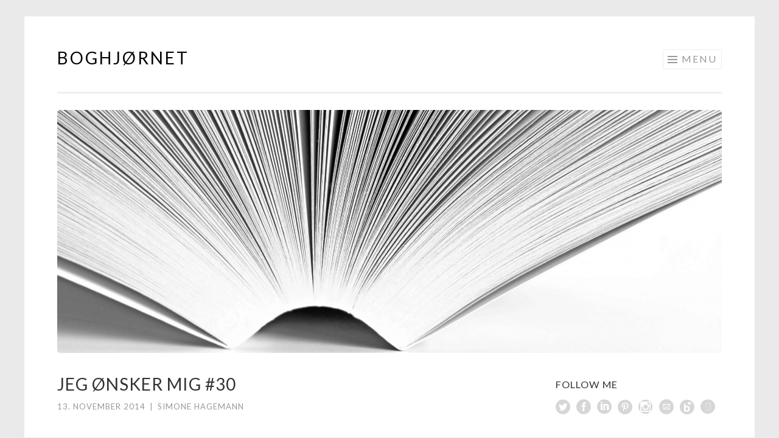

--- FILE ---
content_type: text/html; charset=UTF-8
request_url: http://www.boghjoernet.dk/jeg-oensker-mig-30/
body_size: 10963
content:
<!DOCTYPE html>
<html lang="da-DK">
<head>
<meta charset="UTF-8">
<meta name="viewport" content="width=device-width, initial-scale=1">
<link rel="profile" href="http://gmpg.org/xfn/11">
<link rel="pingback" href="http://www.boghjoernet.dk/xmlrpc.php">

<title>Jeg ønsker mig #30 &#8211; Boghjørnet</title>
<meta name='robots' content='max-image-preview:large' />
<link rel='dns-prefetch' href='//translate.google.com' />
<link rel='dns-prefetch' href='//cdn.jsdelivr.net' />
<link rel='dns-prefetch' href='//fonts.googleapis.com' />
<link rel="alternate" type="application/rss+xml" title="Boghjørnet &raquo; Feed" href="http://www.boghjoernet.dk/feed/" />
<link rel="alternate" type="application/rss+xml" title="Boghjørnet &raquo;-kommentar-feed" href="http://www.boghjoernet.dk/comments/feed/" />
<link rel="alternate" type="application/rss+xml" title="Boghjørnet &raquo; Jeg ønsker mig #30-kommentar-feed" href="http://www.boghjoernet.dk/jeg-oensker-mig-30/feed/" />
		<!-- This site uses the Google Analytics by MonsterInsights plugin v9.10.0 - Using Analytics tracking - https://www.monsterinsights.com/ -->
		<!-- Note: MonsterInsights is not currently configured on this site. The site owner needs to authenticate with Google Analytics in the MonsterInsights settings panel. -->
					<!-- No tracking code set -->
				<!-- / Google Analytics by MonsterInsights -->
		<script type="text/javascript">
window._wpemojiSettings = {"baseUrl":"https:\/\/s.w.org\/images\/core\/emoji\/14.0.0\/72x72\/","ext":".png","svgUrl":"https:\/\/s.w.org\/images\/core\/emoji\/14.0.0\/svg\/","svgExt":".svg","source":{"concatemoji":"http:\/\/www.boghjoernet.dk\/wp-includes\/js\/wp-emoji-release.min.js?ver=6.1.9"}};
/*! This file is auto-generated */
!function(e,a,t){var n,r,o,i=a.createElement("canvas"),p=i.getContext&&i.getContext("2d");function s(e,t){var a=String.fromCharCode,e=(p.clearRect(0,0,i.width,i.height),p.fillText(a.apply(this,e),0,0),i.toDataURL());return p.clearRect(0,0,i.width,i.height),p.fillText(a.apply(this,t),0,0),e===i.toDataURL()}function c(e){var t=a.createElement("script");t.src=e,t.defer=t.type="text/javascript",a.getElementsByTagName("head")[0].appendChild(t)}for(o=Array("flag","emoji"),t.supports={everything:!0,everythingExceptFlag:!0},r=0;r<o.length;r++)t.supports[o[r]]=function(e){if(p&&p.fillText)switch(p.textBaseline="top",p.font="600 32px Arial",e){case"flag":return s([127987,65039,8205,9895,65039],[127987,65039,8203,9895,65039])?!1:!s([55356,56826,55356,56819],[55356,56826,8203,55356,56819])&&!s([55356,57332,56128,56423,56128,56418,56128,56421,56128,56430,56128,56423,56128,56447],[55356,57332,8203,56128,56423,8203,56128,56418,8203,56128,56421,8203,56128,56430,8203,56128,56423,8203,56128,56447]);case"emoji":return!s([129777,127995,8205,129778,127999],[129777,127995,8203,129778,127999])}return!1}(o[r]),t.supports.everything=t.supports.everything&&t.supports[o[r]],"flag"!==o[r]&&(t.supports.everythingExceptFlag=t.supports.everythingExceptFlag&&t.supports[o[r]]);t.supports.everythingExceptFlag=t.supports.everythingExceptFlag&&!t.supports.flag,t.DOMReady=!1,t.readyCallback=function(){t.DOMReady=!0},t.supports.everything||(n=function(){t.readyCallback()},a.addEventListener?(a.addEventListener("DOMContentLoaded",n,!1),e.addEventListener("load",n,!1)):(e.attachEvent("onload",n),a.attachEvent("onreadystatechange",function(){"complete"===a.readyState&&t.readyCallback()})),(e=t.source||{}).concatemoji?c(e.concatemoji):e.wpemoji&&e.twemoji&&(c(e.twemoji),c(e.wpemoji)))}(window,document,window._wpemojiSettings);
</script>
<style type="text/css">
img.wp-smiley,
img.emoji {
	display: inline !important;
	border: none !important;
	box-shadow: none !important;
	height: 1em !important;
	width: 1em !important;
	margin: 0 0.07em !important;
	vertical-align: -0.1em !important;
	background: none !important;
	padding: 0 !important;
}
</style>
	<link rel='stylesheet' id='wp-block-library-css' href='http://www.boghjoernet.dk/wp-includes/css/dist/block-library/style.min.css?ver=6.1.9' type='text/css' media='all' />
<link rel='stylesheet' id='classic-theme-styles-css' href='http://www.boghjoernet.dk/wp-includes/css/classic-themes.min.css?ver=1' type='text/css' media='all' />
<style id='global-styles-inline-css' type='text/css'>
body{--wp--preset--color--black: #000000;--wp--preset--color--cyan-bluish-gray: #abb8c3;--wp--preset--color--white: #ffffff;--wp--preset--color--pale-pink: #f78da7;--wp--preset--color--vivid-red: #cf2e2e;--wp--preset--color--luminous-vivid-orange: #ff6900;--wp--preset--color--luminous-vivid-amber: #fcb900;--wp--preset--color--light-green-cyan: #7bdcb5;--wp--preset--color--vivid-green-cyan: #00d084;--wp--preset--color--pale-cyan-blue: #8ed1fc;--wp--preset--color--vivid-cyan-blue: #0693e3;--wp--preset--color--vivid-purple: #9b51e0;--wp--preset--gradient--vivid-cyan-blue-to-vivid-purple: linear-gradient(135deg,rgba(6,147,227,1) 0%,rgb(155,81,224) 100%);--wp--preset--gradient--light-green-cyan-to-vivid-green-cyan: linear-gradient(135deg,rgb(122,220,180) 0%,rgb(0,208,130) 100%);--wp--preset--gradient--luminous-vivid-amber-to-luminous-vivid-orange: linear-gradient(135deg,rgba(252,185,0,1) 0%,rgba(255,105,0,1) 100%);--wp--preset--gradient--luminous-vivid-orange-to-vivid-red: linear-gradient(135deg,rgba(255,105,0,1) 0%,rgb(207,46,46) 100%);--wp--preset--gradient--very-light-gray-to-cyan-bluish-gray: linear-gradient(135deg,rgb(238,238,238) 0%,rgb(169,184,195) 100%);--wp--preset--gradient--cool-to-warm-spectrum: linear-gradient(135deg,rgb(74,234,220) 0%,rgb(151,120,209) 20%,rgb(207,42,186) 40%,rgb(238,44,130) 60%,rgb(251,105,98) 80%,rgb(254,248,76) 100%);--wp--preset--gradient--blush-light-purple: linear-gradient(135deg,rgb(255,206,236) 0%,rgb(152,150,240) 100%);--wp--preset--gradient--blush-bordeaux: linear-gradient(135deg,rgb(254,205,165) 0%,rgb(254,45,45) 50%,rgb(107,0,62) 100%);--wp--preset--gradient--luminous-dusk: linear-gradient(135deg,rgb(255,203,112) 0%,rgb(199,81,192) 50%,rgb(65,88,208) 100%);--wp--preset--gradient--pale-ocean: linear-gradient(135deg,rgb(255,245,203) 0%,rgb(182,227,212) 50%,rgb(51,167,181) 100%);--wp--preset--gradient--electric-grass: linear-gradient(135deg,rgb(202,248,128) 0%,rgb(113,206,126) 100%);--wp--preset--gradient--midnight: linear-gradient(135deg,rgb(2,3,129) 0%,rgb(40,116,252) 100%);--wp--preset--duotone--dark-grayscale: url('#wp-duotone-dark-grayscale');--wp--preset--duotone--grayscale: url('#wp-duotone-grayscale');--wp--preset--duotone--purple-yellow: url('#wp-duotone-purple-yellow');--wp--preset--duotone--blue-red: url('#wp-duotone-blue-red');--wp--preset--duotone--midnight: url('#wp-duotone-midnight');--wp--preset--duotone--magenta-yellow: url('#wp-duotone-magenta-yellow');--wp--preset--duotone--purple-green: url('#wp-duotone-purple-green');--wp--preset--duotone--blue-orange: url('#wp-duotone-blue-orange');--wp--preset--font-size--small: 13px;--wp--preset--font-size--medium: 20px;--wp--preset--font-size--large: 36px;--wp--preset--font-size--x-large: 42px;--wp--preset--spacing--20: 0.44rem;--wp--preset--spacing--30: 0.67rem;--wp--preset--spacing--40: 1rem;--wp--preset--spacing--50: 1.5rem;--wp--preset--spacing--60: 2.25rem;--wp--preset--spacing--70: 3.38rem;--wp--preset--spacing--80: 5.06rem;}:where(.is-layout-flex){gap: 0.5em;}body .is-layout-flow > .alignleft{float: left;margin-inline-start: 0;margin-inline-end: 2em;}body .is-layout-flow > .alignright{float: right;margin-inline-start: 2em;margin-inline-end: 0;}body .is-layout-flow > .aligncenter{margin-left: auto !important;margin-right: auto !important;}body .is-layout-constrained > .alignleft{float: left;margin-inline-start: 0;margin-inline-end: 2em;}body .is-layout-constrained > .alignright{float: right;margin-inline-start: 2em;margin-inline-end: 0;}body .is-layout-constrained > .aligncenter{margin-left: auto !important;margin-right: auto !important;}body .is-layout-constrained > :where(:not(.alignleft):not(.alignright):not(.alignfull)){max-width: var(--wp--style--global--content-size);margin-left: auto !important;margin-right: auto !important;}body .is-layout-constrained > .alignwide{max-width: var(--wp--style--global--wide-size);}body .is-layout-flex{display: flex;}body .is-layout-flex{flex-wrap: wrap;align-items: center;}body .is-layout-flex > *{margin: 0;}:where(.wp-block-columns.is-layout-flex){gap: 2em;}.has-black-color{color: var(--wp--preset--color--black) !important;}.has-cyan-bluish-gray-color{color: var(--wp--preset--color--cyan-bluish-gray) !important;}.has-white-color{color: var(--wp--preset--color--white) !important;}.has-pale-pink-color{color: var(--wp--preset--color--pale-pink) !important;}.has-vivid-red-color{color: var(--wp--preset--color--vivid-red) !important;}.has-luminous-vivid-orange-color{color: var(--wp--preset--color--luminous-vivid-orange) !important;}.has-luminous-vivid-amber-color{color: var(--wp--preset--color--luminous-vivid-amber) !important;}.has-light-green-cyan-color{color: var(--wp--preset--color--light-green-cyan) !important;}.has-vivid-green-cyan-color{color: var(--wp--preset--color--vivid-green-cyan) !important;}.has-pale-cyan-blue-color{color: var(--wp--preset--color--pale-cyan-blue) !important;}.has-vivid-cyan-blue-color{color: var(--wp--preset--color--vivid-cyan-blue) !important;}.has-vivid-purple-color{color: var(--wp--preset--color--vivid-purple) !important;}.has-black-background-color{background-color: var(--wp--preset--color--black) !important;}.has-cyan-bluish-gray-background-color{background-color: var(--wp--preset--color--cyan-bluish-gray) !important;}.has-white-background-color{background-color: var(--wp--preset--color--white) !important;}.has-pale-pink-background-color{background-color: var(--wp--preset--color--pale-pink) !important;}.has-vivid-red-background-color{background-color: var(--wp--preset--color--vivid-red) !important;}.has-luminous-vivid-orange-background-color{background-color: var(--wp--preset--color--luminous-vivid-orange) !important;}.has-luminous-vivid-amber-background-color{background-color: var(--wp--preset--color--luminous-vivid-amber) !important;}.has-light-green-cyan-background-color{background-color: var(--wp--preset--color--light-green-cyan) !important;}.has-vivid-green-cyan-background-color{background-color: var(--wp--preset--color--vivid-green-cyan) !important;}.has-pale-cyan-blue-background-color{background-color: var(--wp--preset--color--pale-cyan-blue) !important;}.has-vivid-cyan-blue-background-color{background-color: var(--wp--preset--color--vivid-cyan-blue) !important;}.has-vivid-purple-background-color{background-color: var(--wp--preset--color--vivid-purple) !important;}.has-black-border-color{border-color: var(--wp--preset--color--black) !important;}.has-cyan-bluish-gray-border-color{border-color: var(--wp--preset--color--cyan-bluish-gray) !important;}.has-white-border-color{border-color: var(--wp--preset--color--white) !important;}.has-pale-pink-border-color{border-color: var(--wp--preset--color--pale-pink) !important;}.has-vivid-red-border-color{border-color: var(--wp--preset--color--vivid-red) !important;}.has-luminous-vivid-orange-border-color{border-color: var(--wp--preset--color--luminous-vivid-orange) !important;}.has-luminous-vivid-amber-border-color{border-color: var(--wp--preset--color--luminous-vivid-amber) !important;}.has-light-green-cyan-border-color{border-color: var(--wp--preset--color--light-green-cyan) !important;}.has-vivid-green-cyan-border-color{border-color: var(--wp--preset--color--vivid-green-cyan) !important;}.has-pale-cyan-blue-border-color{border-color: var(--wp--preset--color--pale-cyan-blue) !important;}.has-vivid-cyan-blue-border-color{border-color: var(--wp--preset--color--vivid-cyan-blue) !important;}.has-vivid-purple-border-color{border-color: var(--wp--preset--color--vivid-purple) !important;}.has-vivid-cyan-blue-to-vivid-purple-gradient-background{background: var(--wp--preset--gradient--vivid-cyan-blue-to-vivid-purple) !important;}.has-light-green-cyan-to-vivid-green-cyan-gradient-background{background: var(--wp--preset--gradient--light-green-cyan-to-vivid-green-cyan) !important;}.has-luminous-vivid-amber-to-luminous-vivid-orange-gradient-background{background: var(--wp--preset--gradient--luminous-vivid-amber-to-luminous-vivid-orange) !important;}.has-luminous-vivid-orange-to-vivid-red-gradient-background{background: var(--wp--preset--gradient--luminous-vivid-orange-to-vivid-red) !important;}.has-very-light-gray-to-cyan-bluish-gray-gradient-background{background: var(--wp--preset--gradient--very-light-gray-to-cyan-bluish-gray) !important;}.has-cool-to-warm-spectrum-gradient-background{background: var(--wp--preset--gradient--cool-to-warm-spectrum) !important;}.has-blush-light-purple-gradient-background{background: var(--wp--preset--gradient--blush-light-purple) !important;}.has-blush-bordeaux-gradient-background{background: var(--wp--preset--gradient--blush-bordeaux) !important;}.has-luminous-dusk-gradient-background{background: var(--wp--preset--gradient--luminous-dusk) !important;}.has-pale-ocean-gradient-background{background: var(--wp--preset--gradient--pale-ocean) !important;}.has-electric-grass-gradient-background{background: var(--wp--preset--gradient--electric-grass) !important;}.has-midnight-gradient-background{background: var(--wp--preset--gradient--midnight) !important;}.has-small-font-size{font-size: var(--wp--preset--font-size--small) !important;}.has-medium-font-size{font-size: var(--wp--preset--font-size--medium) !important;}.has-large-font-size{font-size: var(--wp--preset--font-size--large) !important;}.has-x-large-font-size{font-size: var(--wp--preset--font-size--x-large) !important;}
.wp-block-navigation a:where(:not(.wp-element-button)){color: inherit;}
:where(.wp-block-columns.is-layout-flex){gap: 2em;}
.wp-block-pullquote{font-size: 1.5em;line-height: 1.6;}
</style>
<link rel='stylesheet' id='google-language-translator-css' href='http://www.boghjoernet.dk/wp-content/plugins/google-language-translator/css/style.css?ver=6.0.15' type='text/css' media='' />
<link rel='stylesheet' id='sfmsb-style-css' href='http://www.boghjoernet.dk/wp-content/plugins/simple-follow-me-social-buttons-widget/assets/css/style.css?ver=3.3.3' type='text/css' media='all' />
<link rel='stylesheet' id='sfmsb-icons-css' href='http://www.boghjoernet.dk/wp-content/plugins/simple-follow-me-social-buttons-widget/assets/css/icons.css?ver=3.3.3' type='text/css' media='all' />
<link rel='stylesheet' id='sketch-style-css' href='http://www.boghjoernet.dk/wp-content/themes/sketch/style.css?ver=6.1.9' type='text/css' media='all' />
<link rel='stylesheet' id='sketch-lato-css' href='https://fonts.googleapis.com/css?family=Lato%3A300%2C400%2C700%2C300italic%2C400italic%2C700italic&#038;subset=latin%2Clatin-ext' type='text/css' media='all' />
<link rel='stylesheet' id='genericons-css' href='http://www.boghjoernet.dk/wp-content/themes/sketch/genericons/genericons.css?ver=3.4.1' type='text/css' media='all' />
<script type='text/javascript' src='http://www.boghjoernet.dk/wp-includes/js/jquery/jquery.min.js?ver=3.6.1' id='jquery-core-js'></script>
<script type='text/javascript' src='http://www.boghjoernet.dk/wp-includes/js/jquery/jquery-migrate.min.js?ver=3.3.2' id='jquery-migrate-js'></script>
<script type='text/javascript' src='http://www.boghjoernet.dk/wp-content/plugins/simple-follow-me-social-buttons-widget/assets/js/front-widget.js?ver=3.3.3' id='sfmsb-script-js'></script>
<link rel="https://api.w.org/" href="http://www.boghjoernet.dk/wp-json/" /><link rel="alternate" type="application/json" href="http://www.boghjoernet.dk/wp-json/wp/v2/posts/3278" /><link rel="EditURI" type="application/rsd+xml" title="RSD" href="http://www.boghjoernet.dk/xmlrpc.php?rsd" />
<link rel="wlwmanifest" type="application/wlwmanifest+xml" href="http://www.boghjoernet.dk/wp-includes/wlwmanifest.xml" />
<meta name="generator" content="WordPress 6.1.9" />
<link rel="canonical" href="http://www.boghjoernet.dk/jeg-oensker-mig-30/" />
<link rel='shortlink' href='http://www.boghjoernet.dk/?p=3278' />
<link rel="alternate" type="application/json+oembed" href="http://www.boghjoernet.dk/wp-json/oembed/1.0/embed?url=http%3A%2F%2Fwww.boghjoernet.dk%2Fjeg-oensker-mig-30%2F" />
<link rel="alternate" type="text/xml+oembed" href="http://www.boghjoernet.dk/wp-json/oembed/1.0/embed?url=http%3A%2F%2Fwww.boghjoernet.dk%2Fjeg-oensker-mig-30%2F&#038;format=xml" />
<style>#google_language_translator a{display:none!important;}.goog-te-gadget{color:transparent!important;}.goog-te-gadget{font-size:0px!important;}.goog-branding{display:none;}.goog-tooltip{display: none!important;}.goog-tooltip:hover{display: none!important;}.goog-text-highlight{background-color:transparent!important;border:none!important;box-shadow:none!important;}#google_language_translator{display:none;}.goog-te-banner-frame{visibility:hidden!important;}body{top:0px!important;}#goog-gt-tt{display:none!important;}</style>		<script type="text/javascript">
			var _statcounter = _statcounter || [];
			_statcounter.push({"tags": {"author": "Simone Hagemann"}});
		</script>
		<!-- Analytics by WP Statistics v13.2.7 - https://wp-statistics.com/ -->
	<style type="text/css">
			.site-title a,
		.site-description {
			color: #000000;
		}
		</style>
	<style type="text/css" id="custom-background-css">
body.custom-background { background-color: #eaeaea; }
</style>
	<link rel="icon" href="http://www.boghjoernet.dk/wp-content/uploads/2015/04/Anmeldelsespolitik-5540b3b4v1_site_icon-32x32.png" sizes="32x32" />
<link rel="icon" href="http://www.boghjoernet.dk/wp-content/uploads/2015/04/Anmeldelsespolitik-5540b3b4v1_site_icon-256x256.png" sizes="192x192" />
<link rel="apple-touch-icon" href="http://www.boghjoernet.dk/wp-content/uploads/2015/04/Anmeldelsespolitik-5540b3b4v1_site_icon-256x256.png" />
<meta name="msapplication-TileImage" content="http://www.boghjoernet.dk/wp-content/uploads/2015/04/Anmeldelsespolitik-5540b3b4v1_site_icon.png" />
</head>

<body class="post-template-default single single-post postid-3278 single-format-standard custom-background">
<div id="page" class="hfeed site">
	<a class="skip-link screen-reader-text" href="#content">Skip to content</a>
	<header id="masthead" class="site-header" role="banner">
		<div class="site-branding">
						<h1 class="site-title"><a href="http://www.boghjoernet.dk/" rel="home">Boghjørnet</a></h1>
			<h2 class="site-description"></h2>
		</div>

		<nav id="site-navigation" class="main-navigation" role="navigation">
			<button class="menu-toggle">Menu</button>
			<div class="menu-menu-1-container"><ul id="menu-menu-1" class="menu"><li id="menu-item-6313" class="menu-item menu-item-type-post_type menu-item-object-page menu-item-6313"><a href="http://www.boghjoernet.dk/about/">Om mig</a></li>
<li id="menu-item-6314" class="menu-item menu-item-type-post_type menu-item-object-page menu-item-6314"><a href="http://www.boghjoernet.dk/anmeldelser/">Anmeldelser</a></li>
<li id="menu-item-6315" class="menu-item menu-item-type-post_type menu-item-object-page menu-item-6315"><a href="http://www.boghjoernet.dk/anmeldelsespolitik/">Anmeldelsespolitik</a></li>
</ul></div>		</nav><!-- #site-navigation -->
	</header><!-- #masthead -->

	<div id="content" class="site-content">
									<a href="http://www.boghjoernet.dk/" rel="home">
					<img class="custom-header" src="http://www.boghjoernet.dk/wp-content/uploads/2015/08/cropped-IMG_4920-Kopi.jpg" width="2000" height="733" alt="">
				</a>
					
	<div id="primary" class="content-area">
		<main id="main" class="site-main" role="main">

		
			
<article id="post-3278" class="post-3278 post type-post status-publish format-standard hentry category-jeg-onsker-mig tag-jeg-onsker-mig tag-slim-nr-9">
	<header class="entry-header">
		<h1 class="entry-title">Jeg ønsker mig #30</h1>
		<div class="entry-meta">
						<span class="posted-on"><a href="http://www.boghjoernet.dk/jeg-oensker-mig-30/" rel="bookmark"><time class="entry-date published" datetime="2014-11-13T20:13:00+02:00">13. november 2014</time></a></span><span class="byline"><span class="sep"> | </span><span class="author vcard"><a class="url fn n" href="http://www.boghjoernet.dk/author/gudinden/">Simone Hagemann</a></span></span>					</div><!-- .entry-meta -->
	</header><!-- .entry-header -->

	<div class="entry-content">
		<p><em style="color: #333333;">Min bogønskeliste er uendeligt lang, og der bliver hele tiden tilføjet flere og flere til den. Jeg vil derfor hver torsdag vise én bog(serie) frem, som jeg ønsker mig, så det måske kan give lidt inspiration til, hvilke bøger I kunne ønske jer.</em></p>
<p>I denne uge bliver jeg nok nødt til at afsløre, hvad jeg skriver om fra start. Jeg skriver nemlig om <em><a href="http://tellerup.dk/?Bog=887">Slim nr. 9</a></em>.</p>
<p>I går modtog jeg <em>Slim nr. 7</em>, som er et blad, jeg har ventet virkelig længe på at komme i besiddelse af. Både<em> Slim nr. 7</em> og <em>Slim nr. 9</em> er udgivet ifm. <em>Freddy og monstrene-serien</em> af Dennis Jürgensen, og er dermed uden tvivl noget, som jeg virkelig bliver nødt til at eje. Desuden læste jeg <em>Slim nr. 7</em> i går, og selvom jeg nok ville have ønsket, jeg havde læst det som barn, så var det alligevel ret fedt, og jeg kunne vildt godt tænke mig mere. Derfor er et af mine højste bogønsker lige nu uden tvivl <em>Slim nr. 9</em>.</p>
<p>Det er dog desværre udsolgt fra forlaget, og jeg har desværre ikke kunne opdrive det nogen steder endnu. Men jeg krydser fingre for, det en dag dukker op, for det er virkelig et stort ønske at komme til at eje det.</p>
<p><em><a href="http://www.boghjoernet.dk/wp-content/uploads/2014/11/Jeg-ønsker-mig-30.jpg"><img decoding="async" class="alignleft wp-image-3279" src="http://www.boghjoernet.dk/wp-content/uploads/2014/11/Jeg-ønsker-mig-30.jpg" alt="Jeg ønsker mig #30" width="210" height="275" srcset="http://www.boghjoernet.dk/wp-content/uploads/2014/11/Jeg-ønsker-mig-30.jpg 400w, http://www.boghjoernet.dk/wp-content/uploads/2014/11/Jeg-ønsker-mig-30-229x300.jpg 229w" sizes="(max-width: 210px) 100vw, 210px" /></a></em></p>
<p>&nbsp;</p>
<p>&nbsp;</p>
<p><em>Tegneserie. En række korte historier fulde af slimede kryb, grufulde gespenster og levende døde.</em></p>
			</div><!-- .entry-content -->

	<footer class="entry-footer">
				<span class="cat-links">
			Posted in <a href="http://www.boghjoernet.dk/category/jeg-onsker-mig/" rel="category tag">Jeg ønsker mig</a>		</span>
						<span class="tags-links">
			<a href="http://www.boghjoernet.dk/tag/jeg-onsker-mig/" rel="tag">Jeg ønsker mig</a><a href="http://www.boghjoernet.dk/tag/slim-nr-9/" rel="tag">Slim nr. 9</a>		</span>
			</footer><!-- .entry-footer -->
</article><!-- #post-## -->

				<nav class="navigation post-navigation" role="navigation">
		<h1 class="screen-reader-text">Post navigation</h1>
		<div class="nav-links">
			<div class="nav-previous"><a href="http://www.boghjoernet.dk/signeringer/" rel="prev"><span class="meta-nav"><</span> Signeringer</a></div><div class="nav-next"><a href="http://www.boghjoernet.dk/paper-towns-af-john-green/" rel="next">&#8220;Paper Towns&#8221; af John Green <span class="meta-nav">></span></a></div>		</div><!-- .nav-links -->
	</nav><!-- .navigation -->
	
			
<div id="comments" class="comments-area">

	
			<h2 class="comments-title">
			2 thoughts on &ldquo;<span>Jeg ønsker mig #30</span>&rdquo;		</h2>

		
		<ol class="comment-list">
					<li id="comment-8550" class="comment even thread-even depth-1 parent">
			<article id="div-comment-8550" class="comment-body">
				<footer class="comment-meta">
					<div class="comment-author vcard">
						<img alt='' src='http://2.gravatar.com/avatar/5c4e7b7d21550e2cd4ab1de0f5ceb239?s=60&#038;d=identicon&#038;r=g' srcset='http://2.gravatar.com/avatar/5c4e7b7d21550e2cd4ab1de0f5ceb239?s=120&#038;d=identicon&#038;r=g 2x' class='avatar avatar-60 photo' height='60' width='60' loading='lazy' decoding='async'/>						<b class="fn">Peacefulangelsgarden</b> <span class="says">siger:</span>					</div><!-- .comment-author -->

					<div class="comment-metadata">
						<a href="http://www.boghjoernet.dk/jeg-oensker-mig-30/#comment-8550"><time datetime="2014-11-14T07:58:03+02:00">14. november 2014 kl. 07:58</time></a>					</div><!-- .comment-metadata -->

									</footer><!-- .comment-meta -->

				<div class="comment-content">
					<p>Freddy og monstrene er så skøn en serie fra min barndom 🙂 Dem ønsker jeg mig klart igen 🙂</p>
				</div><!-- .comment-content -->

				<div class="reply"><a rel='nofollow' class='comment-reply-link' href='http://www.boghjoernet.dk/jeg-oensker-mig-30/?replytocom=8550#respond' data-commentid="8550" data-postid="3278" data-belowelement="div-comment-8550" data-respondelement="respond" data-replyto="Besvar Peacefulangelsgarden" aria-label='Besvar Peacefulangelsgarden'>Svar</a></div>			</article><!-- .comment-body -->
		<ol class="children">
		<li id="comment-8551" class="comment byuser comment-author-gudinden bypostauthor odd alt depth-2">
			<article id="div-comment-8551" class="comment-body">
				<footer class="comment-meta">
					<div class="comment-author vcard">
						<img alt='' src='http://2.gravatar.com/avatar/2196dcd6201af068a15eeb25e7a3e6ab?s=60&#038;d=identicon&#038;r=g' srcset='http://2.gravatar.com/avatar/2196dcd6201af068a15eeb25e7a3e6ab?s=120&#038;d=identicon&#038;r=g 2x' class='avatar avatar-60 photo' height='60' width='60' loading='lazy' decoding='async'/>						<b class="fn">Simone Hagemann</b> <span class="says">siger:</span>					</div><!-- .comment-author -->

					<div class="comment-metadata">
						<a href="http://www.boghjoernet.dk/jeg-oensker-mig-30/#comment-8551"><time datetime="2014-11-14T19:45:34+02:00">14. november 2014 kl. 19:45</time></a>					</div><!-- .comment-metadata -->

									</footer><!-- .comment-meta -->

				<div class="comment-content">
					<p>Det forstår jeg virkelig godt! Det er virkelig også en skøn serie at genlæse 😀</p>
				</div><!-- .comment-content -->

				<div class="reply"><a rel='nofollow' class='comment-reply-link' href='http://www.boghjoernet.dk/jeg-oensker-mig-30/?replytocom=8551#respond' data-commentid="8551" data-postid="3278" data-belowelement="div-comment-8551" data-respondelement="respond" data-replyto="Besvar Simone Hagemann" aria-label='Besvar Simone Hagemann'>Svar</a></div>			</article><!-- .comment-body -->
		</li><!-- #comment-## -->
</ol><!-- .children -->
</li><!-- #comment-## -->
		</ol><!-- .comment-list -->

		
	
	
		<div id="respond" class="comment-respond">
		<h3 id="reply-title" class="comment-reply-title">Skriv et svar <small><a rel="nofollow" id="cancel-comment-reply-link" href="/jeg-oensker-mig-30/#respond" style="display:none;">Annuller svar</a></small></h3><form action="http://www.boghjoernet.dk/wp-comments-post.php" method="post" id="commentform" class="comment-form" novalidate><p class="comment-notes"><span id="email-notes">Din e-mailadresse vil ikke blive publiceret.</span> <span class="required-field-message">Krævede felter er markeret med <span class="required">*</span></span></p><p class="comment-form-comment"><label for="comment">Kommentar <span class="required">*</span></label> <textarea id="comment" name="comment" cols="45" rows="8" maxlength="65525" required></textarea></p><p class="comment-form-author"><label for="author">Navn <span class="required">*</span></label> <input id="author" name="author" type="text" value="" size="30" maxlength="245" autocomplete="name" required /></p>
<p class="comment-form-email"><label for="email">E-mail <span class="required">*</span></label> <input id="email" name="email" type="email" value="" size="30" maxlength="100" aria-describedby="email-notes" autocomplete="email" required /></p>
<p class="comment-form-url"><label for="url">Websted</label> <input id="url" name="url" type="url" value="" size="30" maxlength="200" autocomplete="url" /></p>
<p class="form-submit"><input name="submit" type="submit" id="submit" class="submit" value="Send kommentar" /> <input type='hidden' name='comment_post_ID' value='3278' id='comment_post_ID' />
<input type='hidden' name='comment_parent' id='comment_parent' value='0' />
</p><p style="display: none;"><input type="hidden" id="akismet_comment_nonce" name="akismet_comment_nonce" value="8ea819f4d9" /></p><p style="display: none !important;"><label>&#916;<textarea name="ak_hp_textarea" cols="45" rows="8" maxlength="100"></textarea></label><input type="hidden" id="ak_js_1" name="ak_js" value="135"/><script>document.getElementById( "ak_js_1" ).setAttribute( "value", ( new Date() ).getTime() );</script></p></form>	</div><!-- #respond -->
	
</div><!-- #comments -->

		
		</main><!-- #main -->
	</div><!-- #primary -->

	<div id="secondary" class="widget-area" role="complementary">
		<aside id="sfmsb_settings-2" class="widget sfmsb_widget"><div class="sfmsb-follow-social-buttons sfmsb-under sfmsb-circle 24 sfmsb-horizontal" data-hover="#939393"><h1 class="widget-title">Follow me</h1><a target="_blank" href="http://www.twitter.com/SimoneHagemann"><span class="sfmsb-icon-twitter sfmsb-circle" style="color:#d6d6d6;font-size:24px;" data-color="#d6d6d6"></span></a><a target="_blank" href="http://www.facebook.com/boghjoernet"><span class="sfmsb-icon-facebook sfmsb-circle" style="color:#d6d6d6;font-size:24px;" data-color="#d6d6d6"></span></a><a target="_blank" href="http://dk.linkedin.com/pub/simone-hagemann/7b/184/20/da"><span class="sfmsb-icon-linkedin sfmsb-circle" style="color:#d6d6d6;font-size:24px;" data-color="#d6d6d6"></span></a><a target="_blank" href="http://dk.pinterest.com/boghjoernet"><span class="sfmsb-icon-pinterest sfmsb-circle" style="color:#d6d6d6;font-size:24px;" data-color="#d6d6d6"></span></a><a target="_blank" href="http://www.instagram.com/boghjoernet"><span class="sfmsb-icon-instagram sfmsb-circle" style="color:#d6d6d6;font-size:24px;" data-color="#d6d6d6"></span></a><a target="_blank" href="mailto:boghjoernet@hotmail.com"><span class="sfmsb-icon-email sfmsb-circle" style="color:#d6d6d6;font-size:24px;" data-color="#d6d6d6"></span></a><a target="_blank" href="http://www.bloglovin.com/blogs/boghjornet-12227991"><span class="sfmsb-icon-bloglovin sfmsb-circle" style="color:#d6d6d6;font-size:24px;" data-color="#d6d6d6"></span></a><a target="_blank" href="http://www.goodreads.com/Boghjoernet"><span class="sfmsb-icon-goodreads sfmsb-circle" style="color:#d6d6d6;font-size:24px;" data-color="#d6d6d6"></span></a><div class="sfmsb-clearfix"></div></div></aside><aside id="custom_html-3" class="widget_text widget widget_custom_html"><div class="textwidget custom-html-widget"><img src="http://www.boghjoernet.dk/wp-content/uploads/2016/09/54-Kopi.jpg" alt="" />

<span style="font-size:12pt"><center><b>Simone Hagemann</b></center></span>


<center>Jeg er forelsket i fiktive verdener. <br> Bøger er min hverdag, mit åndehul og mine drømme </center></div></aside><aside id="search-3" class="widget widget_search"><form role="search" method="get" class="search-form" action="http://www.boghjoernet.dk/">
				<label>
					<span class="screen-reader-text">Søg efter:</span>
					<input type="search" class="search-field" placeholder="Søg &hellip;" value="" name="s" />
				</label>
				<input type="submit" class="search-submit" value="Søg" />
			</form></aside><aside id="categories-2" class="widget widget_categories"><h1 class="widget-title">Kategorier</h1><form action="http://www.boghjoernet.dk" method="get"><label class="screen-reader-text" for="cat">Kategorier</label><select  name='cat' id='cat' class='postform'>
	<option value='-1'>Vælg kategori</option>
	<option class="level-0" value="3">Anmeldelse</option>
	<option class="level-0" value="1558">Arrangement</option>
	<option class="level-0" value="2125">Barselsvikar</option>
	<option class="level-0" value="1522">Blandet</option>
	<option class="level-0" value="105">Bogbloggertræf</option>
	<option class="level-0" value="4">Bogkærlighed</option>
	<option class="level-0" value="1340">Comic anbefaling</option>
	<option class="level-0" value="5">Currently reading</option>
	<option class="level-0" value="1767">En rejsende bog</option>
	<option class="level-0" value="1763">Flyvehjørnet</option>
	<option class="level-0" value="2124">Gæsteindlæg</option>
	<option class="level-0" value="1937">I min samling</option>
	<option class="level-0" value="1">Ikke kategoriseret</option>
	<option class="level-0" value="6">Jeg ønsker mig</option>
	<option class="level-0" value="1735">Kindle Deals</option>
	<option class="level-0" value="7">Konkurrence</option>
	<option class="level-0" value="9">Læsning</option>
	<option class="level-0" value="11">Månedens læsning</option>
	<option class="level-0" value="12">Nyt i reolen</option>
	<option class="level-0" value="13">Readathon</option>
	<option class="level-0" value="14">Sponsoreret</option>
	<option class="level-0" value="15">Tag</option>
	<option class="level-0" value="1994">Tegneserie torsdag</option>
	<option class="level-0" value="17">Top 5</option>
	<option class="level-0" value="1941">Weekend Reads</option>
</select>
</form>
<script type="text/javascript">
/* <![CDATA[ */
(function() {
	var dropdown = document.getElementById( "cat" );
	function onCatChange() {
		if ( dropdown.options[ dropdown.selectedIndex ].value > 0 ) {
			dropdown.parentNode.submit();
		}
	}
	dropdown.onchange = onCatChange;
})();
/* ]]> */
</script>

			</aside><aside id="archives-2" class="widget widget_archive"><h1 class="widget-title">Arkiver</h1>		<label class="screen-reader-text" for="archives-dropdown-2">Arkiver</label>
		<select id="archives-dropdown-2" name="archive-dropdown">
			
			<option value="">Vælg måned</option>
				<option value='http://www.boghjoernet.dk/2019/12/'> december 2019 </option>
	<option value='http://www.boghjoernet.dk/2019/03/'> marts 2019 </option>
	<option value='http://www.boghjoernet.dk/2018/11/'> november 2018 </option>
	<option value='http://www.boghjoernet.dk/2018/10/'> oktober 2018 </option>
	<option value='http://www.boghjoernet.dk/2018/09/'> september 2018 </option>
	<option value='http://www.boghjoernet.dk/2018/08/'> august 2018 </option>
	<option value='http://www.boghjoernet.dk/2018/07/'> juli 2018 </option>
	<option value='http://www.boghjoernet.dk/2018/06/'> juni 2018 </option>
	<option value='http://www.boghjoernet.dk/2018/05/'> maj 2018 </option>
	<option value='http://www.boghjoernet.dk/2018/04/'> april 2018 </option>
	<option value='http://www.boghjoernet.dk/2018/03/'> marts 2018 </option>
	<option value='http://www.boghjoernet.dk/2018/02/'> februar 2018 </option>
	<option value='http://www.boghjoernet.dk/2018/01/'> januar 2018 </option>
	<option value='http://www.boghjoernet.dk/2017/12/'> december 2017 </option>
	<option value='http://www.boghjoernet.dk/2017/11/'> november 2017 </option>
	<option value='http://www.boghjoernet.dk/2017/10/'> oktober 2017 </option>
	<option value='http://www.boghjoernet.dk/2017/09/'> september 2017 </option>
	<option value='http://www.boghjoernet.dk/2017/08/'> august 2017 </option>
	<option value='http://www.boghjoernet.dk/2017/07/'> juli 2017 </option>
	<option value='http://www.boghjoernet.dk/2017/06/'> juni 2017 </option>
	<option value='http://www.boghjoernet.dk/2017/05/'> maj 2017 </option>
	<option value='http://www.boghjoernet.dk/2017/04/'> april 2017 </option>
	<option value='http://www.boghjoernet.dk/2017/03/'> marts 2017 </option>
	<option value='http://www.boghjoernet.dk/2017/02/'> februar 2017 </option>
	<option value='http://www.boghjoernet.dk/2017/01/'> januar 2017 </option>
	<option value='http://www.boghjoernet.dk/2016/12/'> december 2016 </option>
	<option value='http://www.boghjoernet.dk/2016/11/'> november 2016 </option>
	<option value='http://www.boghjoernet.dk/2016/10/'> oktober 2016 </option>
	<option value='http://www.boghjoernet.dk/2016/09/'> september 2016 </option>
	<option value='http://www.boghjoernet.dk/2016/08/'> august 2016 </option>
	<option value='http://www.boghjoernet.dk/2016/07/'> juli 2016 </option>
	<option value='http://www.boghjoernet.dk/2016/06/'> juni 2016 </option>
	<option value='http://www.boghjoernet.dk/2016/05/'> maj 2016 </option>
	<option value='http://www.boghjoernet.dk/2016/04/'> april 2016 </option>
	<option value='http://www.boghjoernet.dk/2016/03/'> marts 2016 </option>
	<option value='http://www.boghjoernet.dk/2016/02/'> februar 2016 </option>
	<option value='http://www.boghjoernet.dk/2016/01/'> januar 2016 </option>
	<option value='http://www.boghjoernet.dk/2015/12/'> december 2015 </option>
	<option value='http://www.boghjoernet.dk/2015/11/'> november 2015 </option>
	<option value='http://www.boghjoernet.dk/2015/10/'> oktober 2015 </option>
	<option value='http://www.boghjoernet.dk/2015/09/'> september 2015 </option>
	<option value='http://www.boghjoernet.dk/2015/08/'> august 2015 </option>
	<option value='http://www.boghjoernet.dk/2015/07/'> juli 2015 </option>
	<option value='http://www.boghjoernet.dk/2015/06/'> juni 2015 </option>
	<option value='http://www.boghjoernet.dk/2015/05/'> maj 2015 </option>
	<option value='http://www.boghjoernet.dk/2015/04/'> april 2015 </option>
	<option value='http://www.boghjoernet.dk/2015/03/'> marts 2015 </option>
	<option value='http://www.boghjoernet.dk/2015/02/'> februar 2015 </option>
	<option value='http://www.boghjoernet.dk/2015/01/'> januar 2015 </option>
	<option value='http://www.boghjoernet.dk/2014/12/'> december 2014 </option>
	<option value='http://www.boghjoernet.dk/2014/11/'> november 2014 </option>
	<option value='http://www.boghjoernet.dk/2014/10/'> oktober 2014 </option>
	<option value='http://www.boghjoernet.dk/2014/09/'> september 2014 </option>
	<option value='http://www.boghjoernet.dk/2014/08/'> august 2014 </option>
	<option value='http://www.boghjoernet.dk/2014/07/'> juli 2014 </option>
	<option value='http://www.boghjoernet.dk/2014/06/'> juni 2014 </option>
	<option value='http://www.boghjoernet.dk/2014/05/'> maj 2014 </option>
	<option value='http://www.boghjoernet.dk/2014/04/'> april 2014 </option>
	<option value='http://www.boghjoernet.dk/2014/03/'> marts 2014 </option>
	<option value='http://www.boghjoernet.dk/2014/02/'> februar 2014 </option>
	<option value='http://www.boghjoernet.dk/2014/01/'> januar 2014 </option>
	<option value='http://www.boghjoernet.dk/2013/12/'> december 2013 </option>
	<option value='http://www.boghjoernet.dk/2013/11/'> november 2013 </option>
	<option value='http://www.boghjoernet.dk/2013/10/'> oktober 2013 </option>
	<option value='http://www.boghjoernet.dk/2013/09/'> september 2013 </option>
	<option value='http://www.boghjoernet.dk/2013/08/'> august 2013 </option>
	<option value='http://www.boghjoernet.dk/2013/07/'> juli 2013 </option>
	<option value='http://www.boghjoernet.dk/2013/06/'> juni 2013 </option>
	<option value='http://www.boghjoernet.dk/2013/05/'> maj 2013 </option>
	<option value='http://www.boghjoernet.dk/2012/12/'> december 2012 </option>
	<option value='http://www.boghjoernet.dk/2012/07/'> juli 2012 </option>
	<option value='http://www.boghjoernet.dk/2012/06/'> juni 2012 </option>
	<option value='http://www.boghjoernet.dk/2012/05/'> maj 2012 </option>
	<option value='http://www.boghjoernet.dk/2012/03/'> marts 2012 </option>
	<option value='http://www.boghjoernet.dk/2012/02/'> februar 2012 </option>
	<option value='http://www.boghjoernet.dk/2012/01/'> januar 2012 </option>
	<option value='http://www.boghjoernet.dk/2011/12/'> december 2011 </option>

		</select>

<script type="text/javascript">
/* <![CDATA[ */
(function() {
	var dropdown = document.getElementById( "archives-dropdown-2" );
	function onSelectChange() {
		if ( dropdown.options[ dropdown.selectedIndex ].value !== '' ) {
			document.location.href = this.options[ this.selectedIndex ].value;
		}
	}
	dropdown.onchange = onSelectChange;
})();
/* ]]> */
</script>
			</aside><aside id="glt_widget-3" class="widget widget_glt_widget"><h1 class="widget-title">Translate</h1><div id="google_language_translator" class="default-language-da"></div></aside><aside id="custom_html-4" class="widget_text widget widget_custom_html"><div class="textwidget custom-html-widget"><center> <a href='http://readtheprintedword.org'><img src='http://readtheprintedword.org/rtpw-button4-200x92.png' alt='Read the Printed Word!' border='0' /></a></center></div></aside><aside id="custom_html-5" class="widget_text widget widget_custom_html"><div class="textwidget custom-html-widget"><center><img src="https://s2.netgalley.com/badge/44b791c2b1161bf69d2c014a30ef2df11e3453ed" width="72" height="85" alt="2016 NetGalley Challenge" title="2016 NetGalley Challenge"/>

<img src="https://s2.netgalley.com/badge/bc4e78a0d659a74a309cb3fa52f462481156fc10" width="72" height="85" alt="2015 Challenge Participant" title="2015 Challenge Participant"/>

<img src="https://s2.netgalley.com/badge/19e215b0fd30d321584e24348b2938e3521b572b" width="72" height="85" alt="Professional Reader" title="Professional Reader"/>

<img src="https://s2.netgalley.com/badge/ac1ec05596cbace4ba3d2dd00c69fb34663539ca" width="72" height="85" alt="80%" title="80%"/>

<img src="https://s2.netgalley.com/badge/8ec6738924256fc52f3464e0bd8f1ddf232ddfb8" width="80" height="80" alt="25 Book Reviews" title="25 Book Reviews"/>
</center></div></aside><aside id="custom_html-8" class="widget_text widget widget_custom_html"><div class="textwidget custom-html-widget"><center><iframe src="https://widget.ereolen.dk/widget/794c3aaa-4ed2-11e9-a5a5-000d3a298073/embed" width="250" height="250" scrolling="yes" frameborder="0" style="border:none; overflow:hidden;" allowtransparency="true"></iframe></center></div></aside>	</div><!-- #secondary -->

	</div><!-- #content -->

	<footer id="colophon" class="site-footer" role="contentinfo">
				<div class="site-info">
			<a href="http://wordpress.org/">Proudly powered by WordPress</a>
			<span class="sep"> | </span>
			Theme: Sketch by <a href="http://wordpress.com/themes/sketch/" rel="designer">WordPress.com</a>.		</div><!-- .site-info -->
	</footer><!-- #colophon -->
</div><!-- #page -->

<div id='glt-footer'></div><script>function GoogleLanguageTranslatorInit() { new google.translate.TranslateElement({pageLanguage: 'da', includedLanguages:'en', autoDisplay: false, multilanguagePage:true}, 'google_language_translator');}</script>		<!-- Start of StatCounter Code -->
		<script>
			<!--
			var sc_project=10779922;
			var sc_security="69ce50c9";
			var sc_invisible=1;
			var scJsHost = (("https:" == document.location.protocol) ?
				"https://secure." : "http://www.");
			//-->
					</script>
		
<script type="text/javascript"
				src="https://secure.statcounter.com/counter/counter.js"
				async></script>		<noscript><div class="statcounter"><a title="web analytics" href="https://statcounter.com/"><img class="statcounter" src="https://c.statcounter.com/10779922/0/69ce50c9/1/" alt="web analytics" /></a></div></noscript>
		<!-- End of StatCounter Code -->
		<script type='text/javascript' src='http://www.boghjoernet.dk/wp-content/plugins/google-language-translator/js/scripts.js?ver=6.0.15' id='scripts-js'></script>
<script type='text/javascript' src='//translate.google.com/translate_a/element.js?cb=GoogleLanguageTranslatorInit' id='scripts-google-js'></script>
<script type='text/javascript' src='http://www.boghjoernet.dk/wp-content/themes/sketch/js/navigation.js?ver=20120206' id='sketch-navigation-js'></script>
<script type='text/javascript' src='http://www.boghjoernet.dk/wp-content/themes/sketch/js/skip-link-focus-fix.js?ver=20130115' id='sketch-skip-link-focus-fix-js'></script>
<script type='text/javascript' src='http://www.boghjoernet.dk/wp-includes/js/comment-reply.min.js?ver=6.1.9' id='comment-reply-js'></script>
<script type='text/javascript' id='wp_slimstat-js-extra'>
/* <![CDATA[ */
var SlimStatParams = {"ajaxurl":"http:\/\/www.boghjoernet.dk\/wp-admin\/admin-ajax.php","baseurl":"\/","dnt":"noslimstat,ab-item","ci":"YTo0OntzOjEyOiJjb250ZW50X3R5cGUiO3M6NDoicG9zdCI7czo4OiJjYXRlZ29yeSI7czoxMToiNiwxNzIyLDExODEiO3M6MTA6ImNvbnRlbnRfaWQiO2k6MzI3ODtzOjY6ImF1dGhvciI7czo4OiJHdWRpbmRlbiI7fQ--.cc7ee82f906d2a4fffb144f549b78573"};
/* ]]> */
</script>
<script defer type='text/javascript' src='https://cdn.jsdelivr.net/wp/wp-slimstat/tags/4.9.1.1/wp-slimstat.min.js' id='wp_slimstat-js'></script>
<script defer type='text/javascript' src='http://www.boghjoernet.dk/wp-content/plugins/akismet/_inc/akismet-frontend.js?ver=1669919425' id='akismet-frontend-js'></script>
<script id="ocvars">var ocSiteMeta = {plugins: {"a3fe9dc9824eccbd72b7e5263258ab2c": 1}}</script>
</body>
</html>


--- FILE ---
content_type: text/html; charset=UTF-8
request_url: http://www.boghjoernet.dk/wp-admin/admin-ajax.php
body_size: 213
content:
100377.8c9ccfb83521ffb9b3f033244c5d9e7e

--- FILE ---
content_type: text/css
request_url: http://www.boghjoernet.dk/wp-content/plugins/simple-follow-me-social-buttons-widget/assets/css/icons.css?ver=3.3.3
body_size: 68440
content:

/* 
   Added base64 enconding to resolve issue of icons not displaying for 
   some sites with charset encoding mismatch 
 */

@font-face {
	font-family: 'social_buttons';
	src: url('../fonts/social_buttons.eot?3_4');
}
@font-face {
	font-family: 'social_buttons';
	src: url([data-uri]) format('truetype'),
		 url([data-uri]) format('woff');
	font-weight: normal;
	font-style: normal;
}

[class^="sfmsb-icon-"], [class*=" sfmsb-icon-"] {
	font-family: 'social_buttons';
	speak: none;
	font-style: normal;
	font-weight: normal;
	font-variant: normal;
	text-transform: none;
	line-height: 1;

	/* Better Font Rendering =========== */
	-webkit-font-smoothing: antialiased;
	-moz-osx-font-smoothing: grayscale;
}

.sfmsb-icon-googleplus.sfmsb-square:before 	{ content: "\e60e"; }
.sfmsb-icon-googleplus.sfmsb-circle:before 	{ content: "\e617"; }

.sfmsb-icon-facebook.sfmsb-square:before 	 	{ content: "\e610"; }
.sfmsb-icon-facebook.sfmsb-circle:before 	 	{ content: "\e601"; }

.sfmsb-icon-twitter.sfmsb-square:before 	 	{ content: "\e612"; }
.sfmsb-icon-twitter.sfmsb-circle:before 	 	{ content: "\e615"; }

.sfmsb-icon-feed.sfmsb-square:before 		 	{ content: "\e613"; }
.sfmsb-icon-feed.sfmsb-circle:before 		 	{ content: "\e614"; }

.sfmsb-icon-vimeo.sfmsb-square:before 	 	{ content: "\e61b"; }
.sfmsb-icon-vimeo.sfmsb-circle:before 		{ content: "\e616"; }

.sfmsb-icon-github.sfmsb-circle:before 	 	{ content: "\e602"; }
.sfmsb-icon-github.sfmsb-square:before 	 	{ content: "\e603"; }

.sfmsb-icon-wordpress.sfmsb-circle:before  	{ content: "\e61d"; }
.sfmsb-icon-wordpress.sfmsb-square:before  	{ content: "\e61c"; }

.sfmsb-icon-pinterest.sfmsb-square:before  	{ content: "\e60b"; }
.sfmsb-icon-pinterest.sfmsb-circle:before  	{ content: "\e60a"; }

.sfmsb-icon-linkedin.sfmsb-square:before   	{ content: "\e611"; }
.sfmsb-icon-linkedin.sfmsb-circle:before   	{ content: "\e606"; }

.sfmsb-icon-youtube.sfmsb-square:before 	 	{ content: "\e61e"; }
.sfmsb-icon-youtube.sfmsb-circle:before 	 	{ content: "\e60f"; }

.sfmsb-icon-instagram.sfmsb-square:before  	{ content: "\e604"; }
.sfmsb-icon-instagram.sfmsb-circle:before  	{ content: "\e605"; }

.sfmsb-icon-email.sfmsb-square:before 	 	{ content: "\e608"; }
.sfmsb-icon-email.sfmsb-circle:before 	 	{ content: "\e621"; }

.sfmsb-icon-soundcloud.sfmsb-square:before 	{ content: "\e61a"; }
.sfmsb-icon-soundcloud.sfmsb-circle:before 	{ content: "\e619"; }

.sfmsb-icon-itunes.sfmsb-square:before 	 	{ content: "\e607"; }
.sfmsb-icon-itunes.sfmsb-circle:before 	 	{ content: "\e600"; }

.sfmsb-icon-bloglovin.sfmsb-square:before  	{ content: "\e61f"; }
.sfmsb-icon-bloglovin.sfmsb-circle:before  	{ content: "\e618"; }

.sfmsb-icon-flickr.sfmsb-square:before 	 	{ content: "\e620"; }
.sfmsb-icon-flickr.sfmsb-circle:before 	 	{ content: "\e622"; }

.sfmsb-icon-tumblr.sfmsb-square:before 	 	{ content: "\e627"; }
.sfmsb-icon-tumblr.sfmsb-circle:before 	 	{ content: "\e628"; }

.sfmsb-icon-hubpages.sfmsb-square:before 	 	{ content: "\e624"; }
.sfmsb-icon-hubpages.sfmsb-circle:before 	 	{ content: "\e623"; }

.sfmsb-icon-deviantart.sfmsb-square:before 	{ content: "\e626"; }
.sfmsb-icon-deviantart.sfmsb-circle:before 	{ content: "\e625"; }


.sfmsb-icon-feedly.sfmsb-square:before 	 	{ content: "\e62c"; }
.sfmsb-icon-feedly.sfmsb-circle:before 	 	{ content: "\e62b"; }

.sfmsb-icon-slideshare.sfmsb-square:before 	{ content: "\e638"; }
.sfmsb-icon-slideshare.sfmsb-circle:before 	{ content: "\e637"; }

.sfmsb-icon-vine.sfmsb-square:before 	 	 	{ content: "\e630"; }
.sfmsb-icon-vine.sfmsb-circle:before 		 	{ content: "\e62f"; }

.sfmsb-icon-goodreads.sfmsb-square:before  	{ content: "\e62e"; }
.sfmsb-icon-goodreads.sfmsb-circle:before  	{ content: "\e62d"; }

.sfmsb-icon-vk.sfmsb-square:before 		 	{ content: "\e632"; }
.sfmsb-icon-vk.sfmsb-circle:before 		   	{ content: "\e631"; }

.sfmsb-icon-sanscritique.sfmsb-square:before 	{ content: "\e636"; }
.sfmsb-icon-sanscritique.sfmsb-circle:before 	{ content: "\e635"; }

.sfmsb-icon-yelp.sfmsb-square:before 		 	{ content: "\e66f"; }
.sfmsb-icon-yelp.sfmsb-circle:before 		 	{ content: "\e668"; }

.sfmsb-icon-specificfeeds.sfmsb-square:before { content: "\e670"; }
.sfmsb-icon-specificfeeds.sfmsb-circle:before { content: "\e633"; }

.sfmsb-icon-behance.sfmsb-circle:before 		{ content: "\e63b"; }
.sfmsb-icon-behance.sfmsb-square:before 		{ content: "\e63c"; }

.sfmsb-icon-lastfm.sfmsb-circle:before 		{ content: "\e63d"; }
.sfmsb-icon-lastfm.sfmsb-square:before 		{ content: "\e63e"; }

.sfmsb-icon-trover.sfmsb-circle:before 		{ content: "\e63f"; }
.sfmsb-icon-trover.sfmsb-square:before 		{ content: "\e640"; }

.sfmsb-icon-xing.sfmsb-circle:before 			{ content: "\e641"; }
.sfmsb-icon-xing.sfmsb-square:before 			{ content: "\e642"; }

.sfmsb-icon-stackoverflow.sfmsb-circle:before { content: "\e644"; }
.sfmsb-icon-stackoverflow.sfmsb-square:before { content: "\e645"; }

.sfmsb-icon-blogger.sfmsb-circle:before 		{ content: "\e64c"; }
.sfmsb-icon-blogger.sfmsb-square:before 		{ content: "\e651"; }

.sfmsb-icon-reddit.sfmsb-circle:before 		{ content: "\e652"; }
.sfmsb-icon-reddit.sfmsb-square:before 		{ content: "\e648"; }

.sfmsb-icon-500px.sfmsb-circle:before 		{ content: "\e629"; }
.sfmsb-icon-500px.sfmsb-square:before 		{ content: "\e62a"; }

.sfmsb-icon-remind.sfmsb-circle:before 		{ content: "\e646"; }
.sfmsb-icon-remind.sfmsb-square:before 		{ content: "\e647"; }

.sfmsb-icon-dribbble.sfmsb-circle:before 		{ content: "\e657"; }
.sfmsb-icon-dribbble.sfmsb-square:before 		{ content: "\e64a"; }

.sfmsb-icon-picasa.sfmsb-circle:before 		{ content: "\e64f"; }
.sfmsb-icon-picasa.sfmsb-square:before		{ content: "\e654"; }

.sfmsb-icon-rdio.sfmsb-circle:before 			{ content: "\e653"; }
.sfmsb-icon-rdio.sfmsb-square:before 			{ content: "\e649"; }

.sfmsb-icon-skype.sfmsb-circle:before 		{ content: "\e655"; }
.sfmsb-icon-skype.sfmsb-square:before 		{ content: "\e650"; }

.sfmsb-icon-stumbleupon.sfmsb-circle:before 	{ content: "\e64e"; }
.sfmsb-icon-stumbleupon.sfmsb-square:before 	{ content: "\e64d"; }

.sfmsb-icon-ello.sfmsb-circle:before 			{ content: "\e658"; }
.sfmsb-icon-ello.sfmsb-square:before 			{ content: "\e659"; }

.sfmsb-icon-foursquare.sfmsb-circle:before 	{ content: "\e65a"; }
.sfmsb-icon-foursquare.sfmsb-square:before 	{ content: "\e65b"; }

.sfmsb-icon-openclipart.sfmsb-circle:before 	{ content: "\e65c"; }
.sfmsb-icon-openclipart.sfmsb-square:before 	{ content: "\e65d"; }

.sfmsb-icon-stitcher.sfmsb-circle:before 		{ content: "\e664"; }
.sfmsb-icon-stitcher.sfmsb-square:before 		{ content: "\e665"; }

.sfmsb-icon-kukers.sfmsb-circle:before 		{ content: "\e662"; }
.sfmsb-icon-kukers.sfmsb-square:before 		{ content: "\e663"; }

.sfmsb-icon-canalcocina.sfmsb-circle:before 	{ content: "\e65e"; }
.sfmsb-icon-canalcocina.sfmsb-square:before 	{ content: "\e65f"; }

.sfmsb-icon-foodgawker.sfmsb-circle:before 	{ content: "\e660"; }
.sfmsb-icon-foodgawker.sfmsb-square:before 	{ content: "\e661"; }

.sfmsb-icon-tastespotting.sfmsb-circle:before { content: "\e666"; }
.sfmsb-icon-tastespotting.sfmsb-square:before { content: "\e667"; }

.sfmsb-icon-tripadvisor.sfmsb-circle:before 	{ content: "\e64b"; }
.sfmsb-icon-tripadvisor.sfmsb-square:before 	{ content: "\e656"; }	

.sfmsb-icon-scoopit.sfmsb-circle:before 	  	{ content: "\e634"; }
.sfmsb-icon-scoopit.sfmsb-square:before 	  	{ content: "\e63a"; }

.sfmsb-icon-twitch.sfmsb-circle:before 	  	{ content: "\e687"; }
.sfmsb-icon-twitch.sfmsb-square:before 	  	{ content: "\e688"; }

.sfmsb-icon-tunein.sfmsb-circle:before 	  	{ content: "\e682"; }
.sfmsb-icon-tunein.sfmsb-square:before 	  	{ content: "\e675"; }

.sfmsb-icon-steam.sfmsb-circle:before 	  	{ content: "\e680"; }
.sfmsb-icon-steam.sfmsb-square:before 	  	{ content: "\e681"; }

.sfmsb-icon-scribd.sfmsb-circle:before 	  	{ content: "\e67e"; }
.sfmsb-icon-scribd.sfmsb-square:before 	  	{ content: "\e67f"; }

.sfmsb-icon-ravelry.sfmsb-circle:before 	  	{ content: "\e67c"; }
.sfmsb-icon-ravelry.sfmsb-square:before 	  	{ content: "\e67d"; }

.sfmsb-icon-issuu.sfmsb-circle:before 	  	{ content: "\e676"; }
.sfmsb-icon-issuu.sfmsb-square:before 	  	{ content: "\e67b"; }

.sfmsb-icon-etsy.sfmsb-circle:before 	  		{ content: "\e673"; }
.sfmsb-icon-etsy.sfmsb-square:before 	  		{ content: "\e674"; }

.sfmsb-icon-anobii.sfmsb-circle:before 	  	{ content: "\e671"; }
.sfmsb-icon-anobii.sfmsb-square:before 	  	{ content: "\e672"; }

.sfmsb-icon-myspace.sfmsb-circle:before 	  	{ content: "\e679"; }
.sfmsb-icon-myspace.sfmsb-square:before 	  	{ content: "\e67a"; }

.sfmsb-icon-blogconnect.sfmsb-circle:before 	{ content: "\e677"; }
.sfmsb-icon-blogconnect.sfmsb-square:before 	{ content: "\e678"; }

.sfmsb-icon-weibo.sfmsb-circle:before 	  	{ content: "\e683"; }
.sfmsb-icon-weibo.sfmsb-square:before 	  	{ content: "\e684"; }

.sfmsb-icon-fotocommunity.sfmsb-circle:before 	 { content: "\e68f"; }
.sfmsb-icon-fotocommunity.sfmsb-square:before 	 { content: "\e690"; }

.sfmsb-icon-dawanda.sfmsb-circle:before 	  		 { content: "\e68d"; }
.sfmsb-icon-dawanda.sfmsb-square:before 	  		 { content: "\e68e"; }

.sfmsb-icon-aboutme.sfmsb-circle:before 	  		 { content: "\e68b"; }
.sfmsb-icon-aboutme.sfmsb-square:before 	  		 { content: "\e68c"; }

.sfmsb-icon-eyeem.sfmsb-circle:before 	  		 { content: "\e689"; }
.sfmsb-icon-eyeem.sfmsb-square:before 	  		 { content: "\e68a"; }

.sfmsb-icon-notonthehighstreet.sfmsb-circle:before { content: "\e685"; }
.sfmsb-icon-notonthehighstreet.sfmsb-square:before { content: "\e686"; }

.sfmsb-icon-odnoklassniki.sfmsb-circle:before 	 { content: "\e691"; }
.sfmsb-icon-odnoklassniki.sfmsb-square:before 	 { content: "\e692"; }
